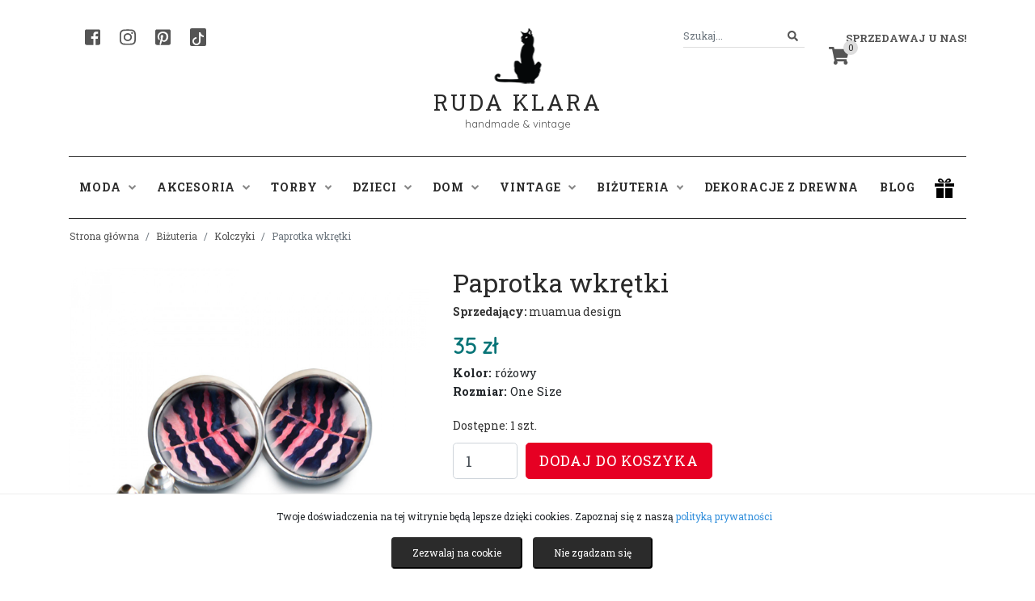

--- FILE ---
content_type: text/html; charset=UTF-8
request_url: https://rudaklara.pl/produkt/97202-paprotka-wkretki
body_size: 13106
content:
<!DOCTYPE html>
<html lang="pl">
<head>
    <meta charset="utf-8">
    <meta http-equiv="X-UA-Compatible" content="IE=edge">
    <meta name="viewport" content="width=device-width, initial-scale=1">

    <!-- w87.eu Walerian Walawski - https://w87.eu/ -->

    <meta name="csrf-token" content="Zft03WUe4ASbBd3jXCePXRh8xjYUSoOUu7SpAHZw">

	  <title>Paprotka wkrętki • Ruda Klara</title>
    <meta name="description" content="Sprawdź produkt ★ Paprotka wkrętki ★ Ruda Klara" />
    
    <link rel="preconnect" href="https://fonts.googleapis.com">
    <link rel="preconnect" href="https://fonts.gstatic.com" crossorigin>
    <link href="https://fonts.googleapis.com/css2?family=Quicksand&family=Roboto+Slab:wght@400;700&display=swap" rel="stylesheet">
	
    <link href="https://rudaklara.pl/css/app.css" rel="stylesheet">
    <link href="https://rudaklara.pl/css/jquery.fancybox.min.css" rel="stylesheet">
    <link href="https://rudaklara.pl/css/slick.css" rel="stylesheet">
    <link href="https://rudaklara.pl/css/dropzone.min.css" rel="stylesheet">
    <link href="https://rudaklara.pl/assets/summernote/summernote-bs4.css" rel="stylesheet">
    <link href="https://rudaklara.pl/css/select2.min.css" rel="stylesheet">
    <link href="https://rudaklara.pl/css/bootstrap-datepicker.min.css" rel="stylesheet">
    <link href="https://rudaklara.pl/css/rudaklara.css?v=1707421374" rel="stylesheet">

    <meta name="google-site-verification" content="QYrcN9B5XElEV6mj3Ewm8MazJqmJ-yeWdWZg4AEkbS0" />

<meta name="google-site-verification" content="6FNqxCR0oXT1-Op43s4ZDxbLFAzdLFDYOkV6E3FnHV4" />

            <meta property="product:retailer_item_id" content="97202" />
        <meta property="og:url" content="https://rudaklara.pl/produkt/97202-paprotka-wkretki" />
        <meta property="og:title" content="Paprotka wkrętki" />
        <meta property="og:description" content="Kolczyki wkrętki z miniaturą oryginalnej ilustracji malowaną akwarelą autorstwa Kai Gościniak. Miniaturka ilustracj" />
        <meta property="product:condition" content="new">
        <meta property="product:price:currency" content="PLN">
        <meta property="product:brand" content="muamua design">

              <meta property="og:image" content="https://rudaklara.pl/uploads/products/97202/paprotkakolczyki-wkretki.jpg" />
      
       
        <meta property="product:availability" content="in stock">
      
              <meta property="product:price:amount" content="35">
            
        
      
          <link rel="canonical" href="https://rudaklara.pl/produkt/97202-paprotka-wkretki" />
            <!-- Facebook Pixel Code -->
    <script>
      !function(f,b,e,v,n,t,s)
      {if(f.fbq)return;n=f.fbq=function(){n.callMethod?
      n.callMethod.apply(n,arguments):n.queue.push(arguments)};
      if(!f._fbq)f._fbq=n;n.push=n;n.loaded=!0;n.version='2.0';
      n.queue=[];t=b.createElement(e);t.async=!0;
      t.src=v;s=b.getElementsByTagName(e)[0];
      s.parentNode.insertBefore(t,s)}(window, document,'script',
      'https://connect.facebook.net/en_US/fbevents.js');
      fbq('init', '998637530994779');
      fbq('track', 'PageView');
      </script>
      <noscript><img height="1" width="1" style="display:none"
      src="https://www.facebook.com/tr?id=998637530994779&ev=PageView&noscript=1"
      /></noscript>
      <!-- End Facebook Pixel Code -->
      
</head>
<body class="standardpage">
    <div id="fb-root"></div>
    
    <!-- Your SDK code -->
    <script>
      window.fbAsyncInit = function() {
        FB.init({
          xfbml            : true,
          version          : 'v16.0'
        });
      };

      (function(d, s, id) {
        var js, fjs = d.getElementsByTagName(s)[0];
        if (d.getElementById(id)) return;
        js = d.createElement(s); js.id = id;
        js.src = 'https://connect.facebook.net/pl_PL/sdk/xfbml.customerchat.js';
        fjs.parentNode.insertBefore(js, fjs);
      }(document, 'script', 'facebook-jssdk'));
    </script>

    <script type="text/javascript" async defer src="//assets.pinterest.com/js/pinit.js"></script>

<!-- Global site tag (gtag.js) - Google Analytics -->
<script async src="https://www.googletagmanager.com/gtag/js?id=UA-90972532-1"></script>
<script>
  window.dataLayer = window.dataLayer || [];
  function gtag(){dataLayer.push(arguments);}
  gtag('js', new Date());

  gtag('config', 'UA-90972532-1');
</script>

<script src="https://challenges.cloudflare.com/turnstile/v0/api.js" async defer></script>

<!-- Google Translate Widget -->
<div id="google_translate_element"></div>
<script type="text/javascript">
  function googleTranslateElementInit() {
    new google.translate.TranslateElement(
      {
        pageLanguage: 'pl', 
        layout: google.translate.TranslateElement.InlineLayout.SIMPLE
      }, 
      'google_translate_element'
    );
  }
</script>
<script type="text/javascript" src="//translate.google.com/translate_a/element.js?cb=googleTranslateElementInit"></script>


<div id="header">
	<div class="container">
		<div class="row">
			<div class="col-md-4">
				<div class="header-left">
					<a href="https://www.facebook.com/ruda.klara" target="_blank" rel="nofollow" class="header-social" aria-label="Facebook"><i class="fab fa-facebook-square"></i></a>
					<a href="https://www.instagram.com/agnieszkadulebakasza/" target="_blank" rel="nofollow" class="header-social" aria-label="Instagram"><i class="fab fa-instagram"></i></a>
					<a href="https://pl.pinterest.com/rudaklara" target="_blank" rel="nofollow" class="header-social" aria-label="Pinterest"><i class="fab fa-pinterest-square"></i></a>
					<a href="https://www.tiktok.com/@rudaklara.pl" target="_blank" rel="nofollow" class="header-social header-social-tiktok" aria-label="TikTok"><svg xmlns="http://www.w3.org/2000/svg" width="16" height="16" fill="#fff" class="bi bi-tiktok" viewBox="0 0 16 16">
						<path d="M9 0h1.98c.144.715.54 1.617 1.235 2.512C12.895 3.389 13.797 4 15 4v2c-1.753 0-3.07-.814-4-1.829V11a5 5 0 1 1-5-5v2a3 3 0 1 0 3 3V0Z"/>
					  </svg></a>
				</div>
			</div>
			<div class="col-md-4 text-center">
				<a href="https://rudaklara.pl" class="text-center logo">
					<div class="logoicon"></div>
					<div class="x"></div>
					Ruda Klara
				</a>
				<div class="slogan">handmade & vintage</div>
			</div>
			<div class="col-md-4 text-right">
				<div class="header-right">
					<div class="dropdown header-my-account">
												<a class="dropdown-toggle" href="#" role="button" id="dropdownMenuLink" data-toggle="dropdown" aria-haspopup="true" aria-expanded="false">Sprzedawaj u nas!</a>
						<div class="dropdown-menu dropdown-menu-right" aria-labelledby="dropdownMenuLink">
							<a class="dropdown-item" href="https://rudaklara.pl/register">Rejestracja</a>
							<a class="dropdown-item" href="https://rudaklara.pl/login">Logowanie</a>
							<div class="dropdown-divider"></div>
							<a class="dropdown-item" href="https://rudaklara.pl/strona/regulamin">Regulamin sprzedaży</a>
							<a class="dropdown-item" href="https://rudaklara.pl/pomoc">Pomoc</a>
						</div>
											</div>
					<div class="header-search">
						<form action="https://rudaklara.pl/szukaj" method="get" autocomplete="off" id="headersearchform">
							<div class="input-group">
								<input class="form-control form-control-sm" name="query" type="search" value="" placeholder="Szukaj..." id="header_search">
								<span class="input-group-append">
									<button class="btn btn-outline-secondary btn-sm" type="submit" aria-label="Szukaj">
										<i class="fa fa-search"></i>
									</button>
								</span>
							</div>
						</form>
					</div>
					<div class="header-cart">
						<a href="https://rudaklara.pl/cart" class="header-cart-icon"><span class="header-cart-count">0</span><i class="fas fa-shopping-cart"></i></a>
					</div>
				</div>
			</div>
		</div>

		
	</div>
</div>

<div id="headermenu">
	<div class="container">
		<div class="row">
			<div class="col-md-12">
				<nav class="navbar navbar-expand-lg navbar-light">
					<button class="navbar-toggler" type="button" data-toggle="collapse" data-target="#navbarSupportedContent" aria-controls="navbarSupportedContent" aria-expanded="false" aria-label="Toggle navigation">
					  <span class="navbar-toggler-icon"></span>
					</button>
				  
					<div class="collapse navbar-collapse" id="navbarSupportedContent">
					  	<ul class="navbar-nav">
							<li class="nav-item dropdown">
								<a class="nav-link dropdown-toggle" href="https://rudaklara.pl/kategoria/90-moda" id="navbarDropdownModa" role="button" data-toggle="dropdown" aria-haspopup="true" aria-expanded="false">Moda <i class="fas fa-angle-down"></i></a>
								<div class="dropdown-menu" aria-labelledby="navbarDropdownModa">
									
																			<a class="dropdown-item" href="https://rudaklara.pl/kategoria/91-bluzki">Bluzki</a>
																			<a class="dropdown-item" href="https://rudaklara.pl/kategoria/92-spodnice">Spódnice</a>
																			<a class="dropdown-item" href="https://rudaklara.pl/kategoria/93-kurtki-i-okrycia-wierzchnie">Kurtki i okrycia wierzchnie</a>
																			<a class="dropdown-item" href="https://rudaklara.pl/kategoria/94-plaszcze">Płaszcze</a>
																			<a class="dropdown-item" href="https://rudaklara.pl/kategoria/95-spodnie">Spodnie</a>
																			<a class="dropdown-item" href="https://rudaklara.pl/kategoria/283-sukienki">Sukienki</a>
																			<a class="dropdown-item" href="https://rudaklara.pl/kategoria/3081-buty">Buty</a>
																			<a class="dropdown-item" href="https://rudaklara.pl/kategoria/3579-poncho-welniane">Poncho wełniane</a>
																			<a class="dropdown-item" href="https://rudaklara.pl/kategoria/7972-swetry">swetry</a>
																	</div>
							</li>
							<li class="nav-item dropdown">
								<a class="nav-link dropdown-toggle" href="https://rudaklara.pl/kategoria/96-akcesoria" id="navbarDropdownAkcesoria" role="button" data-toggle="dropdown" aria-haspopup="true" aria-expanded="false">Akcesoria <i class="fas fa-angle-down"></i></a>
								<div class="dropdown-menu" aria-labelledby="navbarDropdownAkcesoria">
									
																			<a class="dropdown-item" href="https://rudaklara.pl/kategoria/97-ozdoby-do-wlosow">Ozdoby do włosów</a>
																			<a class="dropdown-item" href="https://rudaklara.pl/kategoria/98-nakrycia-glowy">Nakrycia głowy</a>
																			<a class="dropdown-item" href="https://rudaklara.pl/kategoria/99-chusty-szale-kominy">Chusty, szale, kominy</a>
																			<a class="dropdown-item" href="https://rudaklara.pl/kategoria/100-paski">Paski</a>
																			<a class="dropdown-item" href="https://rudaklara.pl/kategoria/101-opaski">Opaski</a>
																			<a class="dropdown-item" href="https://rudaklara.pl/kategoria/900-rekawiczki">Rękawiczki</a>
																			<a class="dropdown-item" href="https://rudaklara.pl/kategoria/2245-naklejki-na-ubrania">Naklejki na ubrania</a>
																			<a class="dropdown-item" href="https://rudaklara.pl/kategoria/5484-skarpetki">Skarpetki</a>
																			<a class="dropdown-item" href="https://rudaklara.pl/kategoria/6075-akcesoria-dla-zwierzat">Akcesoria dla zwierząt</a>
																			<a class="dropdown-item" href="https://rudaklara.pl/kategoria/7967-paski-do-aparatow-fotograficznych">Paski do aparatów fotograficznych</a>
																			<a class="dropdown-item" href="https://rudaklara.pl/kategoria/7968-pielegnacja">Pielęgnacja</a>
																			<a class="dropdown-item" href="https://rudaklara.pl/kategoria/7975-muszki">muszki</a>
																			<a class="dropdown-item" href="https://rudaklara.pl/kategoria/7989-chusty-jedwabne-recznie-malowane">Chusty jedwabne ręcznie malowane</a>
																			<a class="dropdown-item" href="https://rudaklara.pl/kategoria/7995-etui-na-okulary">Etui na okulary</a>
																			<a class="dropdown-item" href="https://rudaklara.pl/kategoria/7996-wizytownik">Wizytownik</a>
																	</div>
							</li>
							<li class="nav-item dropdown">
								<a class="nav-link dropdown-toggle" href="https://rudaklara.pl/kategoria/102-torby" id="navbarDropdownTorby" role="button" data-toggle="dropdown" aria-haspopup="true" aria-expanded="false">Torby <i class="fas fa-angle-down"></i></a>
								<div class="dropdown-menu" aria-labelledby="navbarDropdownTorby">
									
																			<a class="dropdown-item" href="https://rudaklara.pl/kategoria/103-torby-na-ramie">Torby na ramię</a>
																			<a class="dropdown-item" href="https://rudaklara.pl/kategoria/104-portfele">Portfele</a>
																			<a class="dropdown-item" href="https://rudaklara.pl/kategoria/105-torby-na-laptop">Torby na laptop</a>
																			<a class="dropdown-item" href="https://rudaklara.pl/kategoria/106-torby-na-zakupy">Torby na zakupy</a>
																			<a class="dropdown-item" href="https://rudaklara.pl/kategoria/130-mini-torebki-styl-w-malym-formacie">Mini Torebki - styl w małym formacie</a>
																			<a class="dropdown-item" href="https://rudaklara.pl/kategoria/398-plecaki">Plecaki</a>
																			<a class="dropdown-item" href="https://rudaklara.pl/kategoria/399-worki">Worki</a>
																			<a class="dropdown-item" href="https://rudaklara.pl/kategoria/2072-kosmetyczki">Kosmetyczki</a>
																			<a class="dropdown-item" href="https://rudaklara.pl/kategoria/3660-etui">Etui</a>
																			<a class="dropdown-item" href="https://rudaklara.pl/kategoria/4689-torby-podrozne-i-sportowe">Torby podróżne i sportowe</a>
																			<a class="dropdown-item" href="https://rudaklara.pl/kategoria/6383-nerki">Nerki</a>
																	</div>
							</li>
							<li class="nav-item dropdown">
								<a class="nav-link dropdown-toggle" href="https://rudaklara.pl/kategoria/12-dzieci" id="navbarDropdownDzieci" role="button" data-toggle="dropdown" aria-haspopup="true" aria-expanded="false">Dzieci <i class="fas fa-angle-down"></i></a>
								<div class="dropdown-menu" aria-labelledby="navbarDropdownDzieci">
									
																			<a class="dropdown-item" href="https://rudaklara.pl/kategoria/107-ubranka">Ubranka</a>
																			<a class="dropdown-item" href="https://rudaklara.pl/kategoria/108-pokoj-dzieciecy">Pokój dziecięcy</a>
																			<a class="dropdown-item" href="https://rudaklara.pl/kategoria/109-czapki">Czapki</a>
																			<a class="dropdown-item" href="https://rudaklara.pl/kategoria/110-szkola-i-nauka">Szkoła i nauka</a>
																			<a class="dropdown-item" href="https://rudaklara.pl/kategoria/111-zabawki">Zabawki</a>
																			<a class="dropdown-item" href="https://rudaklara.pl/kategoria/5111-ksiazki">Książki</a>
																			<a class="dropdown-item" href="https://rudaklara.pl/kategoria/5828-worki-na-buty">Worki na buty</a>
																			<a class="dropdown-item" href="https://rudaklara.pl/kategoria/7976-lizaki-handmade">lizaki handmade</a>
																			<a class="dropdown-item" href="https://rudaklara.pl/kategoria/7993-szkola">Szkoła</a>
																	</div>
							</li>
							<li class="nav-item dropdown">
								<a class="nav-link dropdown-toggle" href="https://rudaklara.pl/kategoria/112-dom" id="navbarDropdownDom" role="button" data-toggle="dropdown" aria-haspopup="true" aria-expanded="false">Dom <i class="fas fa-angle-down"></i></a>
								<div class="dropdown-menu" aria-labelledby="navbarDropdownDom">
									
																			<a class="dropdown-item" href="https://rudaklara.pl/kategoria/113-mydelniczki">Mydelniczki</a>
																			<a class="dropdown-item" href="https://rudaklara.pl/kategoria/114-ceramika">Ceramika</a>
																			<a class="dropdown-item" href="https://rudaklara.pl/kategoria/115-ogrod">Ogród</a>
																			<a class="dropdown-item" href="https://rudaklara.pl/kategoria/785-wianki-i-stroiki">Wianki i stroiki</a>
																			<a class="dropdown-item" href="https://rudaklara.pl/kategoria/898-obrazy">Obrazy</a>
																			<a class="dropdown-item" href="https://rudaklara.pl/kategoria/1137-biezniki">Bieżniki</a>
																			<a class="dropdown-item" href="https://rudaklara.pl/kategoria/1573-kartki-okolicznosciowe">Kartki okolicznościowe</a>
																			<a class="dropdown-item" href="https://rudaklara.pl/kategoria/1590-poduszki">Poduszki</a>
																			<a class="dropdown-item" href="https://rudaklara.pl/kategoria/2103-ozdoby-swiateczne-i-sezonowe">Ozdoby świąteczne i sezonowe</a>
																			<a class="dropdown-item" href="https://rudaklara.pl/kategoria/3915-lampy">Lampy</a>
																			<a class="dropdown-item" href="https://rudaklara.pl/kategoria/4802-okladki-na-ksiazki">Okładki na książki</a>
																			<a class="dropdown-item" href="https://rudaklara.pl/kategoria/5708-makramy">Makramy</a>
																			<a class="dropdown-item" href="https://rudaklara.pl/kategoria/5809-kwietniki">Kwietniki</a>
																			<a class="dropdown-item" href="https://rudaklara.pl/kategoria/5904-zakladki-do-ksiazek">Zakładki do książek</a>
																			<a class="dropdown-item" href="https://rudaklara.pl/kategoria/6357-swiece">Świece</a>
																			<a class="dropdown-item" href="https://rudaklara.pl/kategoria/7557-antykwariat">Antykwariat</a>
																			<a class="dropdown-item" href="https://rudaklara.pl/kategoria/7965-wieszaki">Wieszaki</a>
																			<a class="dropdown-item" href="https://rudaklara.pl/kategoria/7970-przechowywaniepudelka">przechowywanie/pudełka</a>
																			<a class="dropdown-item" href="https://rudaklara.pl/kategoria/7973-kawa-aromatyczna-i-mocna">Kawa aromatyczna i mocna</a>
																			<a class="dropdown-item" href="https://rudaklara.pl/kategoria/7974-meble">Meble</a>
																			<a class="dropdown-item" href="https://rudaklara.pl/kategoria/7977-zegary">zegary</a>
																			<a class="dropdown-item" href="https://rudaklara.pl/kategoria/7978-slow-food">Slow food</a>
																			<a class="dropdown-item" href="https://rudaklara.pl/kategoria/7980-fotografia">Fotografia</a>
																			<a class="dropdown-item" href="https://rudaklara.pl/kategoria/7981-kwiaty">kwiaty</a>
																			<a class="dropdown-item" href="https://rudaklara.pl/kategoria/7984-kubki">kubki</a>
																			<a class="dropdown-item" href="https://rudaklara.pl/kategoria/7985-lapacze-snow-rozety">łapacze snów, rozety</a>
																			<a class="dropdown-item" href="https://rudaklara.pl/kategoria/7987-plakaty">Plakaty</a>
																			<a class="dropdown-item" href="https://rudaklara.pl/kategoria/7988-portret-na-zamowienie">Portret na zamówienie</a>
																			<a class="dropdown-item" href="https://rudaklara.pl/kategoria/7990-pamiatkowe-ramki">Pamiątkowe ramki</a>
																			<a class="dropdown-item" href="https://rudaklara.pl/kategoria/7992-odrobina-magii">Odrobina magii</a>
																			<a class="dropdown-item" href="https://rudaklara.pl/kategoria/7994-dywaniki">Dywaniki</a>
																			<a class="dropdown-item" href="https://rudaklara.pl/kategoria/7998-swieczniki">świeczniki</a>
																	</div>
							</li>
							<li class="nav-item dropdown">
								<a class="nav-link dropdown-toggle" href="https://rudaklara.pl/kategoria/122-vintage" id="navbarDropdownVintage" role="button" data-toggle="dropdown" aria-haspopup="true" aria-expanded="false">Vintage <i class="fas fa-angle-down"></i></a>
								<div class="dropdown-menu" aria-labelledby="navbarDropdownVintage">
									
																			<a class="dropdown-item" href="https://rudaklara.pl/kategoria/123-vintage-moda">Vintage moda</a>
																			<a class="dropdown-item" href="https://rudaklara.pl/kategoria/124-vintage-akcesoria">Vintage akcesoria</a>
																			<a class="dropdown-item" href="https://rudaklara.pl/kategoria/125-vintage-buty">Vintage buty</a>
																			<a class="dropdown-item" href="https://rudaklara.pl/kategoria/126-vintage-sprzety">Vintage sprzęty</a>
																	</div>
							</li>
							<li class="nav-item dropdown">
								<a class="nav-link dropdown-toggle" href="https://rudaklara.pl/kategoria/10-bizuteria" id="navbarDropdownBizuteria" role="button" data-toggle="dropdown" aria-haspopup="true" aria-expanded="false">Biżuteria <i class="fas fa-angle-down"></i></a>
								<div class="dropdown-menu" aria-labelledby="navbarDropdownBizuteria">
									
																			<a class="dropdown-item" href="https://rudaklara.pl/kategoria/117-bransoletki">Bransoletki</a>
																			<a class="dropdown-item" href="https://rudaklara.pl/kategoria/118-broszki">Broszki</a>
																			<a class="dropdown-item" href="https://rudaklara.pl/kategoria/119-naszyjniki">Naszyjniki</a>
																			<a class="dropdown-item" href="https://rudaklara.pl/kategoria/120-kolczyki">Kolczyki</a>
																			<a class="dropdown-item" href="https://rudaklara.pl/kategoria/121-klipsy">Klipsy</a>
																			<a class="dropdown-item" href="https://rudaklara.pl/kategoria/551-pierscionki">Pierścionki</a>
																			<a class="dropdown-item" href="https://rudaklara.pl/kategoria/553-spinki-do-mankietow">Spinki do mankietów</a>
																			<a class="dropdown-item" href="https://rudaklara.pl/kategoria/554-wpinki-do-klapy">Wpinki do klapy</a>
																			<a class="dropdown-item" href="https://rudaklara.pl/kategoria/1701-zegarki">Zegarki</a>
																			<a class="dropdown-item" href="https://rudaklara.pl/kategoria/3873-breloki">Breloki</a>
																			<a class="dropdown-item" href="https://rudaklara.pl/kategoria/4036-wisiory">Wisiory</a>
																			<a class="dropdown-item" href="https://rudaklara.pl/kategoria/7969-komplety-bizuteryjne">komplety biżuteryjne</a>
																			<a class="dropdown-item" href="https://rudaklara.pl/kategoria/7979-polfabrykaty-bizuteryjne">Półfabrykaty biżuteryjne</a>
																			<a class="dropdown-item" href="https://rudaklara.pl/kategoria/7986-piercing">Piercing</a>
																			<a class="dropdown-item" href="https://rudaklara.pl/kategoria/7997-slubne-dodatki-wszelakie">Ślubne dodatki wszelakie</a>
																	</div>
							</li>
							<li class="nav-item dropdown">
								<a class="nav-link" href="https://rudaklara.pl/kategoria/6141-dekoracje-z-drewna" role="button" aria-haspopup="true" aria-expanded="false">Dekoracje z drewna</a>
							</li>
							<li class="nav-item dropdown">
								<a class="nav-link" href="https://rudaklara.pl/blog">Blog</a>
							</li>
						</ul>
						
					</div>
					<a href="#" class="header-gift-icon"><img src="https://rudaklara.pl/images/gift.png" alt="prezent" /></a>
				</nav>
			</div>
		</div>
	</div>
</div>

<div id="giftmegamenu">
	<div class="container">
		<div class="row">
			<div class="col-md-12">
				<div class="giftmegamenu-bg">
					<div class="row">
						<div class="col-md-7">
							<strong>Prezent na:</strong>
							<div class="x2"></div>
							<div class="row">
								<a href="https://rudaklara.pl/prezent/prezent-na-urodziny" class="col-md-4">urodziny</a>
								<a href="https://rudaklara.pl/prezent/prezent-na-18-urodziny" class="col-md-4">18 urodziny</a>
								<a href="https://rudaklara.pl/prezent/prezent-na-imieniny" class="col-md-4">imieniny</a>
								<a href="https://rudaklara.pl/prezent/prezent-na-walentynki" class="col-md-4">walentynki</a>
								<a href="https://rudaklara.pl/prezent/prezent-na-slub" class="col-md-4">ślub</a>
								<a href="https://rudaklara.pl/prezent/prezent-na-rocznice" class="col-md-4">rocznicę</a>
								<a href="https://rudaklara.pl/prezent/prezent-na-zareczyny" class="col-md-4">zaręczyny</a>
								<a href="https://rudaklara.pl/prezent/prezent-na-dzien-kobiet" class="col-md-4">dzień kobiet</a>
								<a href="https://rudaklara.pl/prezent/prezent-na-dzien-chlopaka" class="col-md-4">dzień chłopaka</a>
								<a href="https://rudaklara.pl/prezent/prezent-na-dzien-matki" class="col-md-4">dzień matki</a>
								<a href="https://rudaklara.pl/prezent/prezent-na-dzien-ojca" class="col-md-4">dzień ojca</a>
								<a href="https://rudaklara.pl/prezent/prezent-na-dzien-babci-i-dziadka" class="col-md-4">dzień babci i dziadka</a>
								<a href="https://rudaklara.pl/prezent/prezent-na-dzien-dziecka" class="col-md-4">dzień dziecka</a>
								<a href="https://rudaklara.pl/prezent/prezent-na-pierwsza-komunie" class="col-md-4">pierwszą komunię</a>
								<a href="https://rudaklara.pl/prezent/prezent-na-panienski" class="col-md-4">panieński</a>
								<a href="https://rudaklara.pl/prezent/prezent-na-wieczor-kawalerski" class="col-md-4">wieczór kawalerski</a>
								<a href="https://rudaklara.pl/prezent/prezent-na-mikolajki" class="col-md-4">mikołajki</a>
								<a href="https://rudaklara.pl/prezent/prezent-na-swieta-bozego-narodzenia" class="col-md-4">Święta Bożego Narodzenia</a>
								<a href="https://rudaklara.pl/prezent/prezent-na-wielkanoc" class="col-md-4">Wielkanoc</a>
								<a href="https://rudaklara.pl/prezent/prezent-na-chrzciny" class="col-md-4">Chrzciny</a>
							</div>
						</div>
						<div class="col-md-3">
							<strong>Prezent dla:</strong>
							<div class="x2"></div>
							<div class="row">
								<a href="https://rudaklara.pl/prezent/prezent-dla-niej" class="col-md-6">niej</a>
								<a href="https://rudaklara.pl/prezent/prezent-dla-niego" class="col-md-6">niego</a>
								<a href="https://rudaklara.pl/prezent/prezent-dla-dziecka" class="col-md-6">dziecka</a>
								<a href="https://rudaklara.pl/prezent/prezent-dla-taty" class="col-md-6">taty</a>
								<a href="https://rudaklara.pl/prezent/prezent-dla-mamy" class="col-md-6">mamy</a>
								<a href="https://rudaklara.pl/prezent/prezent-dla-dwojga" class="col-md-6">dwojga</a>
								<a href="https://rudaklara.pl/prezent/prezent-dla-szefa" class="col-md-6">szefa</a>
								<a href="https://rudaklara.pl/prezent/prezent-dla-przyjaciolki" class="col-md-6">przyjaciółki</a>
								<a href="https://rudaklara.pl/prezent/prezent-dla-nauczyciela" class="col-md-6">nauczyciela</a>
								<a href="https://rudaklara.pl/prezent/prezent-dla-kota" class="col-md-6">kota</a>
								<a href="https://rudaklara.pl/prezent/prezent-dla-psa" class="col-md-6">psa</a>
							</div>
						</div>
					</div>
				</div>
			</div>
		</div>

		
		
		

	</div>
</div>

<div class="container">

		
    

	

</div><div id="breadcrumbs">
    <div class="container">
        <div class="row">
                <ol class="breadcrumb">
        
                            <li class="breadcrumb-item"><a href="https://rudaklara.pl">Strona główna</a></li>
            
        
                            <li class="breadcrumb-item"><a href="https://rudaklara.pl/kategoria/10-bizuteria">Biżuteria</a></li>
            
        
                            <li class="breadcrumb-item"><a href="https://rudaklara.pl/kategoria/120-kolczyki">Kolczyki</a></li>
            
        
                            <li class="breadcrumb-item active">Paprotka wkrętki</li>
            
            </ol>


        </div>
    </div>
</div>


    <div id="productpage" itemtype="http://schema.org/Product" itemscope>
        <meta itemprop="name" content="Paprotka wkrętki" />
        <div class="container">
            <div class="row">
                <div class="col-md-5">
                    <div class="productgallery">
                                                    <div class="product-images-main">
                                                                    <div><a href="https://rudaklara.pl/uploads/products/97202/paprotkakolczyki-wkretki.jpg" data-fancybox="gallery" data-caption="Paprotka wkrętki" data-fancybox="gallery"><img src="https://rudaklara.pl/uploads/products/97202/paprotkakolczyki-wkretki.jpg" alt="Paprotka wkrętki" /></a></div>
                                    
                                                            </div>
                            <div class="product-images-gallery">
                                                                    <div><img src="https://rudaklara.pl/uploads/products/97202/paprotkakolczyki-wkretki.jpg" alt="Paprotka wkrętki" /></div>
                                                            </div>
                                                            <link itemprop="image" href="https://rudaklara.pl/uploads/products/97202/paprotkakolczyki-wkretki.jpg" />
                                                                        </div>
                </div>
                <div class="col-md-7" itemprop="offers" itemtype="http://schema.org/Offer" itemscope>
                                        <h1 itemprop="name">Paprotka wkrętki</h1>
                    <div class="product-seller"><strong>Sprzedający:</strong> <a href="https://rudaklara.pl/sklep/467">muamua design</a></div>
             
                                                                                                        <div class="product-price">35 zł</div>
                                                                 <div class="product-color"><strong>Kolor:</strong> różowy</div>                                  <div class="product-size"><strong>Rozmiar:</strong> One Size</div><div class="x1"></div>                                 <div class="x1"></div>
                                <div class="product-qty-info">Dostępne: 1 szt.</div>

                                <form class="form-inline" method="POST" action="https://rudaklara.pl/cart/add">
                                    <input type="hidden" name="_token" value="Zft03WUe4ASbBd3jXCePXRh8xjYUSoOUu7SpAHZw" autocomplete="off">                                    <input style="width:80px;" type="number" class="form-control form-control-lg" id="singleqty" name="qty" aria-label="Liczba sztuk" value="1" min="1" max="1" />
                                    <input type="hidden" name="product_id" id="buy_id" value="97202" />
                                    <input type="hidden" name="product_name" id="buy_name" value="Paprotka wkrętki" />
                                                                            <input type="hidden" name="product_price" id="buy_price" value="35" />
                                                                        <button type="submit" class="btn btn-primary btn-lg" 
        id="buyitem">Dodaj do koszyka
</button>
                                    
                                </form>

                                <link itemprop="url" href="https://rudaklara.pl/produkt/97202-paprotka-wkretki" />
                                <meta itemprop="availability" content="https://schema.org/InStock" />
                                <meta itemprop="priceCurrency" content="PLN" />
                                <meta itemprop="itemCondition" content="https://schema.org/NewCondition" />
                                <meta itemprop="price" content="35" />
                                                                <div class="product-shares">
                                    <div id="social-links">
                                        <a href="#" onClick="window.open('https://www.facebook.com/sharer/sharer.php?u=https://rudaklara.pl/produkt/97202-paprotka-wkretki','sharer','toolbar=0,status=0,width=580,height=325');" href="javascript: void(0)" class="social-button"><img src="https://rudaklara.pl/images/icon-facebook.png" alt="udostępnij na facebook" /></a>
                                        <a href="http://pinterest.com/pin/create/button/?url=https://rudaklara.pl/produkt/97202-paprotka-wkretki&description=" class="social-button" data-pin-round="true" data-pin-tall="32px">pinterest</a>
                                        
                                    </div>
                                    <button type="button" class="btn btn-light btn-zglos-naduzycie" data-toggle="modal" data-target="#abuseModal">Zgłoś nadużycie</button>
                                </div>
                                <script>
                                    document.getElementById("singleqty").value = "1";
                                    document.getElementById("singleqty").addEventListener("input", function(event) {
    let value = event.target.value;
    console.log(value);
    let max = parseInt(event.target.getAttribute("max"));
    if (isNaN(value) || parseInt(value) > max || value == "") {
        if(parseInt(value) > max )
        {
            event.target.value = max;
        }else{
            event.target.value = "1";
        }
        
    }
});
                                    </script>
                                                                                        </div>
            </div>
            <div class="x3"></div>
            <div class="row">
                <div class="col-md-12">
                    <ul class="nav nav-tabs nav-justified">
                        <li class="nav-item"><a class="nav-link active" data-toggle="tab" href="#desc">Opis</a></li>
                        <li class="nav-item"><a class="nav-link" data-toggle="tab" href="#kosztywysylki">Koszty wysyłki</a></li>
                        <li class="nav-item"><a class="nav-link" data-toggle="tab" href="#seller">Sprzedawca</a></li>
                        <li class="nav-item"><a class="nav-link" data-toggle="tab" href="#reviews">Opinie</a></li>
                        <li class="nav-item"><a class="nav-link" data-toggle="tab" href="#gpsr">GPSR</a></li>
                    </ul>
                    <div class="tab-content">
                        <div class="tab-pane active" id="desc" itemprop="description">
                            <p style="margin-right: 0px; margin-bottom: 10px; margin-left: 0px; color: rgb(102, 102, 102); font-family: Lato, sans-serif; font-size: 12px;">Kolczyki wkrętki z miniaturą oryginalnej ilustracji malowaną akwarelą autorstwa Kai Gościniak. Miniaturka ilustracji jest zatopiona pod szkiełkiem co nadaje jej tajemniczości. Cudne kolory i niepowtarzalny motyw kolczyków czyni je wyjątkowymi. Piękny prezent przyciągający uwagę!</p><p style="margin-right: 0px; margin-bottom: 10px; margin-left: 0px; color: rgb(102, 102, 102); font-family: Lato, sans-serif; font-size: 12px;">Wymiary: Średnica grafiki 10mm; Wykorzystane materiały: baza kolczyków w kolorze antycznego brązu lub z antyalergicznej stali nierdzewnej w kolorze srebrnym; miniaturka grafiki jest zatopiona pod szklanym kaboszonem. </p>
                        </div>

                        <div class="tab-pane" id="gpsr" >
                            <h2>OGÓLNE BEZPIECZEŃSTWO PRODUKTU (GPSR)</h2>
                            <br>
                                                <p>
                          
                        Lista ostrzeżeń dotyczących bezpieczeństwa kolczyków oparta o wymagania Rozporządzenia (UE) 2023/988 w sprawie ogólnego bezpieczeństwa produktów (GPSR): 
1. Ryzyko zadławienia: Kolczyki, zwłaszcza te z małymi elementami (np. zapięcia, ozdoby), mogą stanowić zagrożenie zadławienia dla małych dzieci, jeśli zostaną połknięte. Przechowuj je w miejscu niedostępnym dla dzieci. 
2. Ryzyko alergii: Niektóre materiały, z których wykonane są kolczyki (np. nikiel), mogą powodować reakcje alergiczne. Jeżeli masz wrażliwą skórę, wybieraj kolczyki wykonane z materiałów hipoalergicznych (np. stal chirurgiczna, tytan, złoto). W przypadku wystąpienia reakcji alergicznej, natychmiast przestań nosić kolczyki i skonsultuj się z lekarzem. 
3. Ryzyko uszkodzenia skóry: Noszenie ciężkich kolczyków może powodować rozciągnięcie lub uszkodzenie płatka ucha. Unikaj noszenia ciężkich kolczyków przez długi czas. 
4. Ryzyko infekcji: Niewłaściwa higiena kolczyków i uszu może prowadzić do infekcji. Regularnie czyść kolczyki i uszy spirytusem salicylowym lub innym środkiem antyseptycznym. Nie noś kolczyków, jeśli masz infekcję ucha. 
5. Ryzyko zaczepienia i urazu: Kolczyki z długimi, wiszącymi elementami mogą łatwo zaczepić się o ubranie lub inne przedmioty, powodując uraz. Zachowaj ostrożność podczas noszenia takich kolczyków, zwłaszcza w miejscach, gdzie istnieje ryzyko zaczepienia. 
6. Ryzyko uszkodzenia kolczyków: Kolczyki są delikatne i mogą ulec uszkodzeniu podczas uprawiania sportu, spania lub innych aktywności. Zdejmuj kolczyki przed snem i uprawianiem sportu. Przechowuj kolczyki w odpowiednim miejscu, aby uniknąć ich uszkodzenia.
                        </p>
                      
                                                </div>
                        <div class="tab-pane" id="kosztywysylki">
                            <div class="alert alert-info">Uwaga! Kupując klika przedmiotów od tego samego artysty za przesyłkę zapłacisz tylko raz.</div>
                            <div class="x1"></div>
                            <div class="product-shipping-info">
                                <div><strong>Koszt wysyłki:</strong></div>
                                                                            <div>
                                            Kurier:                                                                                                                                                                                					                                                17 zł
                                        </div>
                                                                            <div>
                                                                                        Paczkomaty inPost:                                                                                                                                    					                                                12 zł
                                        </div>
                                                                            <div>
                                                                                                                                    Poczta Polska - priorytet:                                                                                        					                                                10 zł
                                        </div>
                                    
                                                                            <hr>
                                        <div><strong>Koszt wysyłki za granicę:</strong></div>
                                        <table class="table table-striped">
                                                                                    </table>
                                    
                            </div>
                        </div>
                        <div class="tab-pane fade" id="seller">
                            <div class="row">
                                <div class="col-12">
                                    <div class="card">
                                        <div class="row">
                                            <div class="col-md-2 text-center">
                                                <img src="https://rudaklara.pl/uploads/logos/467.jpg?v=20250915104922" alt="muamua design" onError="this.onerror=null;this.src='https://rudaklara.pl/uploads/logos/0.jpg';" class="seller-logo" />
                                            </div>
                                            <div class="col-md-7">
                                                <div class="seller-middle" itemprop="seller" itemtype="http://schema.org/Organization" itemscope>
                                                    <h3 class="card-title" itemprop="name">muamua design</h3>
                                                                                                            <p class="card-text">Miło Cię spotkać w moim butiku. Jestem Kaja Gościniak i zajmuję się ilustracją oraz projektowaniem biżuterii. Znajdziesz u mnie piękne, kolorowe wydruki moich akwarelowych ilustracji i znajdziesz je także zatopione pod szkiełkiem w unikatowej biżuterii.&amp;nbsp;</p>
                                                                                                    </div>
                                                <div itemprop="brand" itemtype="http://schema.org/Thing" itemscope>
                                                    <meta itemprop="name" content="muamua design" />
                                                </div>
                                            </div>
                                            <div class="col-md-3">
                                                <div class="seller-summary text-center">
                                                    <strong>Ocena łącznie:</strong> 0/5 (0 opinii)<br />
                                                    <strong>Dołączył:</strong> 5 lat temu<br />
                                                    <strong>Sprzedaje:</strong> 413 przedmiotów<br />
                                                    <a href="https://rudaklara.pl/sklep/467" class="btn btn-primary btn-sm">Strona sprzedawcy</a>
                                                </div>
                                            </div>
                                        </div>
                                    </div>
                                </div>
                            </div>
                        </div>
                        <div class="tab-pane fade" id="reviews">
                            <div id="productReviewsList">
                                <h3>Opinie o produkcie</h3>
                                                                    <div class="alert alert-info text-center mb-4">Nie dodano jeszcze opinii dla tego produktu. Bądź pierwsza/pierwszy!</div>
                                                            </div>
                            <div id="addReviewFormBg">
                                <h3>Dodaj swoją opinię</h3>
                                <form id="addReviewForm">
    <input type="hidden" id="reviewIdProduct" value="97202" readonly required />
    <input type="hidden" id="reviewIdSeller" value="467" readonly required />
    
    <input id="hidden" type="hidden" name="hidden" value="">
    <input id="visible" type="text" name="visible" style="display: none;">

    <div class="row">
        <div class="col-md-9">
            <div class="form-group">
                <label for="reviewName">Twoja nazwa</label>
                <small id="reviewNameHelpBlock" class="form-text text-muted">Podaj swoją nazwę użytkownika lub imię.</small>
                <input type="email" class="form-control" id="reviewName" required /> 
            </div>
        </div>
        <div class="col-md-3">
            <label for="reviewRate" class="d-block text-center">Ocena przedmiotu</label>
            <small id="reviewRateHelpBlock" class="form-text text-muted text-center">1 - nie polecam, 5 - bardzo polecam</small>
            <div id="productRate">
                <div class="starrating risingstar d-flex justify-content-center flex-row-reverse">
                    <input type="radio" id="star5" name="rating" value="5" /><label for="star5" title="5" class="no-r-margin"><i class="fas fa-star"></i></label>
                    <input type="radio" id="star4" name="rating" value="4" /><label for="star4" title="4"><i class="fas fa-star"></i></label>
                    <input type="radio" id="star3" name="rating" value="3" /><label for="star3" title="3"><i class="fas fa-star"></i></label>
                    <input type="radio" id="star2" name="rating" value="2" /><label for="star2" title="2"><i class="fas fa-star"></i></label>
                    <input type="radio" id="star1" name="rating" value="1" /><label for="star1" title="1"><i class="fas fa-star"></i></label>
                </div>
            </div>
        </div>
    </div>
    <div class="form-group">
        <label for="reviewDescription">Opinia</label>
        <small id="reviewDescriptionHelpBlock" class="form-text text-muted">Napisz swoją opinię na temat produktu oraz sprzedawcy.</small>
        <textarea class="form-control" id="reviewDescription" rows="4" required></textarea>
    </div>
    <div class="cf-turnstile" data-sitekey="0x4AAAAAAA1RROddzFguj9Z3" data-language="pl" id="turnstile2"></div>
    <div class="row">
        <div class="col-md-12">
            <div class="add-review-alert"></div>
        </div>
        <div class="col-md-12">
            <div class="form-group">
                <input type="button" class="btn btn-primary" value="Dodaj opinię" id="reviewFormSubmit" />
            </div>
        </div>
    </div>

</form>                            </div>
                        </div>
                    </div>
                </div>
            </div>
            <div class="row">
                <div class="col-md-12">
                    <div class="x"></div>
                    <div id="sellerproducts">
    <div class="row">
        <div class="col-md-6">
            <h3>Inne produkty od: <strong>muamua design</strong></h3>
        </div>
        <div class="col-md-6 text-right">
            <a href="https://rudaklara.pl/sklep/467" class="btn-view-all">Sprawdź sklep</a>
        </div>
    </div>
    <div class="row">
        <div class="col-md-12">
            <div class="category-products-listing">
                <div class="row">
                                            <div class="col-6 col-md-3">
    <div class="product-listing-single">
                <div class="product-listing-single-thumbnail"><a href="https://rudaklara.pl/produkt/98381-red-flower-wkretki"><img src="https://rudaklara.pl/images/lazy-thumbnail.jpg" data-src="https://rudaklara.pl/uploads/products/98381/thumbnail.jpg?v=20260115045646" alt="Red flower wkrętki" onError="this.onerror=null;this.src='https://rudaklara.pl/images/no-thumbnail.jpg';" class="lazy" /></a></div>
        <div class="product-listing-single-name"><a href="https://rudaklara.pl/produkt/98381-red-flower-wkretki">Red flower wkrętki</a></div>
                    <div class="product-listing-single-price">35 zł</div>
          
            
        <div class="product-listing-single-seller"><a href="https://rudaklara.pl/sklep/467">muamua design</a></div>
    </div>
</div>                                            <div class="col-6 col-md-3">
    <div class="product-listing-single">
                <div class="product-listing-single-thumbnail"><a href="https://rudaklara.pl/produkt/92881-malwa-klipsy"><img src="https://rudaklara.pl/images/lazy-thumbnail.jpg" data-src="https://rudaklara.pl/uploads/products/92881/thumbnail.jpg?v=20260122043634" alt="Malwa klipsy" onError="this.onerror=null;this.src='https://rudaklara.pl/images/no-thumbnail.jpg';" class="lazy" /></a></div>
        <div class="product-listing-single-name"><a href="https://rudaklara.pl/produkt/92881-malwa-klipsy">Malwa klipsy</a></div>
                    <div class="product-listing-single-price">35 zł</div>
          
            
        <div class="product-listing-single-seller"><a href="https://rudaklara.pl/sklep/467">muamua design</a></div>
    </div>
</div>                                            <div class="col-6 col-md-3">
    <div class="product-listing-single">
                <div class="product-listing-single-thumbnail"><a href="https://rudaklara.pl/produkt/79407-orange-flower-kolczyki"><img src="https://rudaklara.pl/images/lazy-thumbnail.jpg" data-src="https://rudaklara.pl/uploads/products/79407/thumbnail.jpg?v=20260122024139" alt="ORANGE FLOWER kolczyki" onError="this.onerror=null;this.src='https://rudaklara.pl/images/no-thumbnail.jpg';" class="lazy" /></a></div>
        <div class="product-listing-single-name"><a href="https://rudaklara.pl/produkt/79407-orange-flower-kolczyki">ORANGE FLOWER kolczyki</a></div>
                    <div class="product-listing-single-price">40 zł</div>
          
            
        <div class="product-listing-single-seller"><a href="https://rudaklara.pl/sklep/467">muamua design</a></div>
    </div>
</div>                                            <div class="col-6 col-md-3">
    <div class="product-listing-single">
                <div class="product-listing-single-thumbnail"><a href="https://rudaklara.pl/produkt/90662-frozen-kolczyki"><img src="https://rudaklara.pl/images/lazy-thumbnail.jpg" data-src="https://rudaklara.pl/uploads/products/90662/thumbnail.jpg?v=20260121020113" alt="Frozen kolczyki" onError="this.onerror=null;this.src='https://rudaklara.pl/images/no-thumbnail.jpg';" class="lazy" /></a></div>
        <div class="product-listing-single-name"><a href="https://rudaklara.pl/produkt/90662-frozen-kolczyki">Frozen kolczyki</a></div>
                    <div class="product-listing-single-price">40 zł</div>
          
            
        <div class="product-listing-single-seller"><a href="https://rudaklara.pl/sklep/467">muamua design</a></div>
    </div>
</div>                                    </div>
            </div>
        </div>
    </div>
</div>                    <div class="x3"></div>
                    <div id="sellerproducts">
                        <div class="row">
                            <div class="col-md-6">
                                <h3>MOŻE CI SIĘ TAKŻE SPODOBAĆ</h3>
                            </div>
                            <div class="col-md-6 text-right">
                                <a href="https://rudaklara.pl/kategoria/120-kolczyki" class="btn-view-all">Kolczyki</a>
                            </div>
                        </div>
                        <div class="row">
                            <div class="col-md-12">
                                <div class="category-products-listing">
                                    <div class="row">
                                                                                    <div class="col-6 col-md-3">
    <div class="product-listing-single">
                <div class="product-listing-single-thumbnail"><a href="https://rudaklara.pl/produkt/155194-kolczyki-ze-skrzydel-morpho-peleides"><img src="https://rudaklara.pl/images/lazy-thumbnail.jpg" data-src="https://rudaklara.pl/uploads/products/155194/thumbnail.jpg?v=20260122111448" alt="kolczyki ze skrzydeł morpho peleides" onError="this.onerror=null;this.src='https://rudaklara.pl/images/no-thumbnail.jpg';" class="lazy" /></a></div>
        <div class="product-listing-single-name"><a href="https://rudaklara.pl/produkt/155194-kolczyki-ze-skrzydel-morpho-peleides">kolczyki ze skrzydeł morpho peleides</a></div>
                    <div class="product-listing-single-price">60 zł</div>
          
            
        <div class="product-listing-single-seller"><a href="https://rudaklara.pl/sklep/2057">Goblin Corner</a></div>
    </div>
</div>                                                                                    <div class="col-6 col-md-3">
    <div class="product-listing-single">
                <div class="product-listing-single-thumbnail"><a href="https://rudaklara.pl/produkt/171158-wiktorianskie-kolczyki-retro-z-bronzytami-srebro-925-pozlacane-kolekcja-przeminelo-z-wiatrem"><img src="https://rudaklara.pl/images/lazy-thumbnail.jpg" data-src="https://rudaklara.pl/uploads/products/171158/thumbnail.jpg?v=20260122090452" alt="Wiktoriańskie Kolczyki Retro z Bronzytami, srebro 925 pozłacane, kolekcja Przeminęło z Wiatrem" onError="this.onerror=null;this.src='https://rudaklara.pl/images/no-thumbnail.jpg';" class="lazy" /></a></div>
        <div class="product-listing-single-name"><a href="https://rudaklara.pl/produkt/171158-wiktorianskie-kolczyki-retro-z-bronzytami-srebro-925-pozlacane-kolekcja-przeminelo-z-wiatrem">Wiktoriańskie Kolczyki Retro z Bronzytami, srebro 925 pozłacane, kolekcja Przeminęło z Wiatrem</a></div>
                    <div class="product-listing-single-price">229 zł</div>
          
            
        <div class="product-listing-single-seller"><a href="https://rudaklara.pl/sklep/561">Aries Biżuteria</a></div>
    </div>
</div>                                                                                    <div class="col-6 col-md-3">
    <div class="product-listing-single">
                <div class="product-listing-single-thumbnail"><a href="https://rudaklara.pl/produkt/134085-lunulki-kolczyki-wiszace"><img src="https://rudaklara.pl/images/lazy-thumbnail.jpg" data-src="https://rudaklara.pl/uploads/products/134085/thumbnail.jpg?v=20260121013500" alt="Lunulki - kolczyki wiszące." onError="this.onerror=null;this.src='https://rudaklara.pl/images/no-thumbnail.jpg';" class="lazy" /></a></div>
        <div class="product-listing-single-name"><a href="https://rudaklara.pl/produkt/134085-lunulki-kolczyki-wiszace">Lunulki - kolczyki wiszące.</a></div>
                    <div class="product-listing-single-price">70 zł</div>
          
            
        <div class="product-listing-single-seller"><a href="https://rudaklara.pl/sklep/797">Okiku</a></div>
    </div>
</div>                                                                                    <div class="col-6 col-md-3">
    <div class="product-listing-single">
                <div class="product-listing-single-thumbnail"><a href="https://rudaklara.pl/produkt/124676-srebrne-sztyfty-ze-spinelem-d154"><img src="https://rudaklara.pl/images/lazy-thumbnail.jpg" data-src="https://rudaklara.pl/uploads/products/124676/thumbnail.jpg?v=20260122030824" alt="Srebrne sztyfty ze spinelem d154" onError="this.onerror=null;this.src='https://rudaklara.pl/images/no-thumbnail.jpg';" class="lazy" /></a></div>
        <div class="product-listing-single-name"><a href="https://rudaklara.pl/produkt/124676-srebrne-sztyfty-ze-spinelem-d154">Srebrne sztyfty ze spinelem d154</a></div>
                    <div class="product-listing-single-price">135 zł</div>
          
            
        <div class="product-listing-single-seller"><a href="https://rudaklara.pl/sklep/26">Artseko</a></div>
    </div>
</div>                                                                                    <div class="col-6 col-md-3">
    <div class="product-listing-single">
                <div class="product-listing-single-thumbnail"><a href="https://rudaklara.pl/produkt/156409-krowki-kola-szmaragd"><img src="https://rudaklara.pl/images/lazy-thumbnail.jpg" data-src="https://rudaklara.pl/uploads/products/156409/thumbnail.jpg?v=20260121203015" alt="KRÓWKI koła szmaragd" onError="this.onerror=null;this.src='https://rudaklara.pl/images/no-thumbnail.jpg';" class="lazy" /></a></div>
        <div class="product-listing-single-name"><a href="https://rudaklara.pl/produkt/156409-krowki-kola-szmaragd">KRÓWKI koła szmaragd</a></div>
                    <div class="product-listing-single-price">70 zł</div>
          
            
        <div class="product-listing-single-seller"><a href="https://rudaklara.pl/sklep/1139">Odsłoń Uszy</a></div>
    </div>
</div>                                                                                    <div class="col-6 col-md-3">
    <div class="product-listing-single">
                <div class="product-listing-single-thumbnail"><a href="https://rudaklara.pl/produkt/143571-kolczyki-kolorowe-kwiaty"><img src="https://rudaklara.pl/images/lazy-thumbnail.jpg" data-src="https://rudaklara.pl/uploads/products/143571/thumbnail.jpg?v=20260122024910" alt="Kolczyki kolorowe kwiaty" onError="this.onerror=null;this.src='https://rudaklara.pl/images/no-thumbnail.jpg';" class="lazy" /></a></div>
        <div class="product-listing-single-name"><a href="https://rudaklara.pl/produkt/143571-kolczyki-kolorowe-kwiaty">Kolczyki kolorowe kwiaty</a></div>
                    <div class="product-listing-single-price">69 zł</div>
          
            
        <div class="product-listing-single-seller"><a href="https://rudaklara.pl/sklep/3">Ruda Klara</a></div>
    </div>
</div>                                                                                    <div class="col-6 col-md-3">
    <div class="product-listing-single">
                <div class="product-listing-single-thumbnail"><a href="https://rudaklara.pl/produkt/119602-srebrne-sztyfty-z-niezapominajkami-nora-a779"><img src="https://rudaklara.pl/images/lazy-thumbnail.jpg" data-src="https://rudaklara.pl/uploads/products/119602/thumbnail.jpg?v=20260121032846" alt="Srebrne sztyfty z niezapominajkami Nora a779" onError="this.onerror=null;this.src='https://rudaklara.pl/images/no-thumbnail.jpg';" class="lazy" /></a></div>
        <div class="product-listing-single-name"><a href="https://rudaklara.pl/produkt/119602-srebrne-sztyfty-z-niezapominajkami-nora-a779">Srebrne sztyfty z niezapominajkami Nora a779</a></div>
                    <div class="product-listing-single-price">62 zł</div>
          
            
        <div class="product-listing-single-seller"><a href="https://rudaklara.pl/sklep/26">Artseko</a></div>
    </div>
</div>                                                                                    <div class="col-6 col-md-3">
    <div class="product-listing-single">
                <div class="product-listing-single-thumbnail"><a href="https://rudaklara.pl/produkt/98243-kolczyki-labedzie-braz-zahario"><img src="https://rudaklara.pl/images/lazy-thumbnail.jpg" data-src="https://rudaklara.pl/uploads/products/98243/thumbnail.jpg?v=20260119204631" alt="Kolczyki Łabędzie Brąz Zahario" onError="this.onerror=null;this.src='https://rudaklara.pl/images/no-thumbnail.jpg';" class="lazy" /></a></div>
        <div class="product-listing-single-name"><a href="https://rudaklara.pl/produkt/98243-kolczyki-labedzie-braz-zahario">Kolczyki Łabędzie Brąz Zahario</a></div>
                    <div class="product-listing-single-price">230 zł</div>
          
            
        <div class="product-listing-single-seller"><a href="https://rudaklara.pl/sklep/847">Zahario</a></div>
    </div>
</div>                                                                            </div>
                                </div>
                            </div>
                        </div>
                    </div>
                </div>
            </div>
        </div>
    </div>
  
    <!-- abuse -->
    <div class="modal fade" id="abuseModal" tabindex="-1" role="dialog" aria-labelledby="abuseModalLabel" aria-hidden="true">
        <div class="modal-dialog modal-lg modal-dialog-centered" role="document">
            <div class="modal-content">
                <div class="modal-header">
                    <h3 class="modal-title" id="abuseModalLabel">Zgłoś nadużycie</h3>
                    <button type="button" class="close" data-dismiss="modal" aria-label="Close"><span aria-hidden="true">&times;</span></button>
                </div>
                <div class="modal-body">
                    <form id="abuseForm">

    <input type="hidden" id="abuseIdProduct" value="97202" readonly required />
    <div class="form-group">
        <label for="abuseEmail">Twój adres e-mail</label>
        <small id="abuseEmailHelpBlock" class="form-text text-muted">W razie dodatkowych pytań skontaktujemy się z Tobą.</small>
        <input type="email" class="form-control" id="abuseEmail" required /> 
    </div>

    <input id="hidden" type="hidden" name="hidden" value="">
    <input id="visible" type="text" name="visible" style="display: none;">

    <div class="form-group">
        <label for="abuseDescription">Wiadomość</label>
        <small id="abuseDescriptionHelpBlock" class="form-text text-muted">Zostaw wiadomość tłumaczącą powody zgłoszenia nadużycia.</small>
        <textarea class="form-control" id="abuseDescription" rows="4" required></textarea>
    </div>

    <div class="cf-turnstile" data-sitekey="0x4AAAAAAA1RROddzFguj9Z3" data-language="pl" id="turnstile1"></div>
</form>                 </div>
                <div class="modal-alert">
                    <div class="modal-footer"></div>
                </div>
                <div class="modal-footer">
                    <button type="button" class="btn btn-light" data-dismiss="modal">Anuluj</button>
                    <button type="button" class="btn btn-primary" id="abuseFormSubmit">Wyślij zgłoszenie</button>
                </div>
            </div>
        </div>
    </div>


<div id="footer">
    <div class="container">
        <div class="row">
            <div class="col-md-3 footer-links">
                <h4>Ruda Klara</h4>
                <strong>Adres e-mail:</strong> <a href="mailto:sklep@rudaklara.pl">sklep@rudaklara.pl</a><br />
                <a href="https://rudaklara.pl/strona/kontakt">Kontakt</a>
            </div>
            <div class="col-md-3 footer-links">
                <h4>Informacje</h4>
                <a href="https://rudaklara.pl/my-account">Moje konto</a>
                <a href="https://rudaklara.pl/sprzedawcy">Sprzedawcy</a>
                <a href="https://rudaklara.pl/cart">Koszyk</a>
                <a href="https://rudaklara.pl/pomoc">Pomoc</a>
                <a href="https://rudaklara.pl/blog">Blog</a>
                <a href="https://rudaklara.pl/strona/regulamin">Regulamin sprzedaży</a>
                <a href="https://rudaklara.pl/strona/polityka-prywatnosci">Polityka prywatności</a>
            </div>
            <div class="col-md-3 footer-links">
                <h4>Kategorie</h4>
                <a href="https://rudaklara.pl/kategoria/moda">Moda</a>
                <a href="https://rudaklara.pl/kategoria/akcesoria">Akcesoria</a>
                <a href="https://rudaklara.pl/kategoria/torby">Torby</a>
                <a href="https://rudaklara.pl/kategoria/dzieci">Dzieci</a>
                <a href="https://rudaklara.pl/kategoria/dom">Dom</a>
                <a href="https://rudaklara.pl/kategoria/vintage">Vintage</a>
                <a href="https://rudaklara.pl/kategoria/bizuteria">Biżuteria</a>
            </div>
            <div class="col-md-3 footer-links">
                <h4>Newsletter</h4>
                <p>Zapisz się do naszego newslettera i otrzymuj informacje o nowych, interesujących przedmiotach!</p>
                <form id="newsletterform" action="https://rudaklara.pl/newsletter/send" method="POST">
                    <input type="hidden" name="_token" value="Zft03WUe4ASbBd3jXCePXRh8xjYUSoOUu7SpAHZw" autocomplete="off">                    <div class="form-row align-items-center">
                        <div class="col-md-12">
                            <label class="sr-only" for="inlineFormInputGroup">Adres e-mail</label>
                            <div class="input-group mb-2">
                                <div class="input-group-prepend">
                                    <div class="input-group-text"><i class="fas fa-envelope"></i></div>
                                </div>
                                <input type="text" class="form-control" id="inlineFormInputGroup" name="newsletteremail" placeholder="Adres e-mail">
                            </div>
                        </div>
                        <div class="col-md-12">
                            <button type="submit" class="btn btn-light">Zapisz do newslettera</button>
                        </div>
                        <div class="col-md-12">
                            <small class="form-text text-muted">Nie wysyłamy spamu</small>
                        </div>
                    </div>
                </form>
            </div>
        </div>
        <div class="row">
            <div class="col-md-12">
                <div class="copyright">
                    <div class="row">
                        <div class="col-md-6">Copyright &copy; 2023 RudaKlara.pl</div>
                        <div class="col-md-6">
                            <a href="https://pl.pinterest.com/rudaklara" target="_blank" rel="nofollow" class="footer-social" aria-label="Pinterest"><i class="fab fa-pinterest-square"></i></a>
                            <a href="https://www.instagram.com/agnieszkadulebakasza/" target="_blank" rel="nofollow" class="footer-social" aria-label="Instagram"><i class="fab fa-instagram"></i></a>
                            <a href="https://www.facebook.com/profile.php?id=61556550509688" target="_blank" rel="nofollow" class="footer-social" aria-label="Facebook"><i class="fab fa-facebook-square"></i></a>
                            <a href="https://www.tiktok.com/@rudaklara.pl" target="_blank" rel="nofollow" class="footer-social footer-social-tiktok" aria-label="TikTok"><svg xmlns="http://www.w3.org/2000/svg" width="16" height="16" fill="#111" class="bi bi-tiktok" viewBox="0 0 16 16">
                                <path d="M9 0h1.98c.144.715.54 1.617 1.235 2.512C12.895 3.389 13.797 4 15 4v2c-1.753 0-3.07-.814-4-1.829V11a5 5 0 1 1-5-5v2a3 3 0 1 0 3 3V0Z"/>
                              </svg></a>
                        </div>
                    </div>
                </div>
            </div>
        </div>
    </div>
</div>

<!-- Scripts -->
<script src="https://rudaklara.pl/js/app.js"></script>
<script src="https://rudaklara.pl/js/jquery.fancybox.min.js"></script>
<script src="https://rudaklara.pl/js/slick.min.js"></script>
<script src="https://rudaklara.pl/js/jquery.matchHeight-min.js"></script>
<script src="https://rudaklara.pl/js/dropzone.min.js"></script>
<script src="https://rudaklara.pl/js/select2.full.min.js"></script>
<script src="https://rudaklara.pl/js/pl.js"></script>
<script src="https://rudaklara.pl/js/bootstrap-datepicker.min.js"></script>
<script src="https://rudaklara.pl/assets/summernote/summernote-bs4.min.js"></script>
<script src="https://rudaklara.pl/assets/summernote/lang/summernote-pl-PL.js"></script>
<script src="https://code.jquery.com/ui/1.13.2/jquery-ui.min.js" integrity="sha256-lSjKY0/srUM9BE3dPm+c4fBo1dky2v27Gdjm2uoZaL0=" crossorigin="anonymous"></script>
<script src="https://rudaklara.pl/js/jquery.ui.touch-punch.min.js"></script>
<script src="https://rudaklara.pl/js/jquery.lazy.min.js"></script>
<script src="https://rudaklara.pl/js/rudaklara.js?v=1750064112"></script>

    
<div class="js-cookie-consent cookie-consent fixed bottom-0 inset-x-0 pb-2">
    <div class="max-w-7xl mx-auto px-6">
        <div class="p-2 rounded-lg bg-yellow-100">
            <div class="flex items-center justify-between flex-wrap">
                <div class="w-0 flex-1 items-center hidden md:inline">
                    <p class="ml-3 text-black cookie-consent__message">
                        Twoje doświadczenia na tej witrynie będą lepsze dzięki cookies. Zapoznaj się z naszą <a href="https://rudaklara.pl/strona/polityka-prywatnosci">polityką prywatności</a>
                    </p>
                </div>
                <div class="mt-2 flex-shrink-0 w-full sm:mt-0 sm:w-auto">
                    <button class="js-cookie-consent-agree cookie-consent__agree cursor-pointer flex items-center justify-center px-4 py-2 rounded-md text-sm font-medium text-yellow-800 bg-yellow-400 hover:bg-yellow-300">
                        Zezwalaj na cookie
                    </button>
                    <button class="js-cookie-consent-agree cookie-consent__agree cursor-pointer flex items-center justify-center px-4 py-2 rounded-md text-sm font-medium text-yellow-800 bg-yellow-400 hover:bg-yellow-300">
                        Nie zgadzam się
                    </button>

                </div>
            </div>
        </div>
    </div>
</div>

    <script>

        window.laravelCookieConsent = (function () {

            const COOKIE_VALUE = 1;
            const COOKIE_DOMAIN = 'rudaklara.pl';

            function consentWithCookies() {
                setCookie('rk_cookie_consent', COOKIE_VALUE, 7300);
                hideCookieDialog();
            }

            function cookieExists(name) {
                return (document.cookie.split('; ').indexOf(name + '=' + COOKIE_VALUE) !== -1);
            }

            function hideCookieDialog() {
                const dialogs = document.getElementsByClassName('js-cookie-consent');

                for (let i = 0; i < dialogs.length; ++i) {
                    dialogs[i].style.display = 'none';
                }
            }

            function setCookie(name, value, expirationInDays) {
                const date = new Date();
                date.setTime(date.getTime() + (expirationInDays * 24 * 60 * 60 * 1000));
                document.cookie = name + '=' + value
                    + ';expires=' + date.toUTCString()
                    + ';domain=' + COOKIE_DOMAIN
                    + ';path=/'
                    + ';samesite=lax';
            }

            if (cookieExists('rk_cookie_consent')) {
                hideCookieDialog();
            }

            const buttons = document.getElementsByClassName('js-cookie-consent-agree');

            for (let i = 0; i < buttons.length; ++i) {
                buttons[i].addEventListener('click', consentWithCookies);
            }

            return {
                consentWithCookies: consentWithCookies,
                hideCookieDialog: hideCookieDialog
            };
        })();
    </script>

</body>
</html>   

--- FILE ---
content_type: text/javascript
request_url: https://rudaklara.pl/assets/summernote/lang/summernote-pl-PL.js
body_size: 1371
content:
(function($) {
  $.extend($.summernote.lang, {
    'pl-PL': {
      font: {
        bold: 'Pogrubienie',
        italic: 'Pochylenie',
        underline: 'Podkreślenie',
        clear: 'Usuń formatowanie',
        height: 'Interlinia',
        name: 'Czcionka',
        strikethrough: 'Przekreślenie',
        subscript: 'Indeks dolny',
        superscript: 'Indeks górny',
        size: 'Rozmiar',
      },
      image: {
        image: 'Grafika',
        insert: 'Wstaw grafikę',
        resizeFull: 'Zmień rozmiar na 100%',
        resizeHalf: 'Zmień rozmiar na 50%',
        resizeQuarter: 'Zmień rozmiar na 25%',
        floatLeft: 'Po lewej',
        floatRight: 'Po prawej',
        floatNone: 'Równo z tekstem',
        shapeRounded: 'Kształt: zaokrąglone',
        shapeCircle: 'Kształt: okrąg',
        shapeThumbnail: 'Kształt: miniatura',
        shapeNone: 'Kształt: brak',
        dragImageHere: 'Przeciągnij grafikę lub tekst tutaj',
        dropImage: 'Przeciągnij grafikę lub tekst',
        selectFromFiles: 'Wybierz z dysku',
        maximumFileSize: 'Limit wielkości pliku',
        maximumFileSizeError: 'Przekroczono limit wielkości pliku.',
        url: 'Adres URL grafiki',
        remove: 'Usuń grafikę',
        original: 'Oryginał',
      },
      video: {
        video: 'Wideo',
        videoLink: 'Adres wideo',
        insert: 'Wstaw wideo',
        url: 'Adres wideo',
        providers: '(YouTube, Vimeo, Vine, Instagram, DailyMotion lub Youku)',
      },
      link: {
        link: 'Odnośnik',
        insert: 'Wstaw odnośnik',
        unlink: 'Usuń odnośnik',
        edit: 'Edytuj',
        textToDisplay: 'Tekst do wyświetlenia',
        url: 'Na jaki adres URL powinien przenosić ten odnośnik?',
        openInNewWindow: 'Otwórz w nowym oknie',
      },
      table: {
        table: 'Tabela',
        addRowAbove: 'Dodaj wiersz powyżej',
        addRowBelow: 'Dodaj wiersz poniżej',
        addColLeft: 'Dodaj kolumnę po lewej',
        addColRight: 'Dodaj kolumnę po prawej',
        delRow: 'Usuń wiersz',
        delCol: 'Usuń kolumnę',
        delTable: 'Usuń tabelę',
      },
      hr: {
        insert: 'Wstaw poziomą linię',
      },
      style: {
        style: 'Styl',
        p: 'pny',
        blockquote: 'Cytat',
        pre: 'Kod',
        h1: 'Nagłówek 1',
        h2: 'Nagłówek 2',
        h3: 'Nagłówek 3',
        h4: 'Nagłówek 4',
        h5: 'Nagłówek 5',
        h6: 'Nagłówek 6',
      },
      lists: {
        unordered: 'Lista wypunktowana',
        ordered: 'Lista numerowana',
      },
      options: {
        help: 'Pomoc',
        fullscreen: 'Pełny ekran',
        codeview: 'Źródło',
      },
      paragraph: {
        paragraph: 'Akapit',
        outdent: 'Zmniejsz wcięcie',
        indent: 'Zwiększ wcięcie',
        left: 'Wyrównaj do lewej',
        center: 'Wyrównaj do środka',
        right: 'Wyrównaj do prawej',
        justify: 'Wyrównaj do lewej i prawej',
      },
      color: {
        recent: 'Ostani kolor',
        more: 'Więcej kolorów',
        background: 'Tło',
        foreground: 'Czcionka',
        transparent: 'Przeźroczysty',
        setTransparent: 'Przeźroczyste',
        reset: 'Zresetuj',
        resetToDefault: 'Domyślne',
      },
      shortcut: {
        shortcuts: 'Skróty klawiaturowe',
        close: 'Zamknij',
        textFormatting: 'Formatowanie tekstu',
        action: 'Akcja',
        paragraphFormatting: 'Formatowanie akapitu',
        documentStyle: 'Styl dokumentu',
        extraKeys: 'Dodatkowe klawisze',
      },
      help: {
        'insertParagraph': 'Wstaw paragraf',
        'undo': 'Cofnij poprzednią operację',
        'redo': 'Przywróć poprzednią operację',
        'tab': 'Tabulacja',
        'untab': 'Usuń tabulację',
        'bold': 'Pogrubienie',
        'italic': 'Kursywa',
        'underline': 'Podkreślenie',
        'strikethrough': 'Przekreślenie',
        'removeFormat': 'Usuń formatowanie',
        'justifyLeft': 'Wyrównaj do lewej',
        'justifyCenter': 'Wyrównaj do środka',
        'justifyRight': 'Wyrównaj do prawej',
        'justifyFull': 'Justyfikacja',
        'insertUnorderedList': 'Nienumerowana lista',
        'insertOrderedList': 'Wypunktowana lista',
        'outdent': 'Zmniejsz wcięcie paragrafu',
        'indent': 'Zwiększ wcięcie paragrafu',
        'formatPara': 'Zamień format bloku na paragraf (tag P)',
        'formatH1': 'Zamień format bloku na H1',
        'formatH2': 'Zamień format bloku na H2',
        'formatH3': 'Zamień format bloku na H3',
        'formatH4': 'Zamień format bloku na H4',
        'formatH5': 'Zamień format bloku na H5',
        'formatH6': 'Zamień format bloku na H6',
        'insertHorizontalRule': 'Wstaw poziomą linię',
        'linkDialog.show': 'Pokaż dialog linkowania',
      },
      history: {
        undo: 'Cofnij',
        redo: 'Ponów',
      },
      specialChar: {
        specialChar: 'ZNAKI SPECJALNE',
        select: 'Wybierz Znak specjalny',
      },
    },
  });
})(jQuery);
